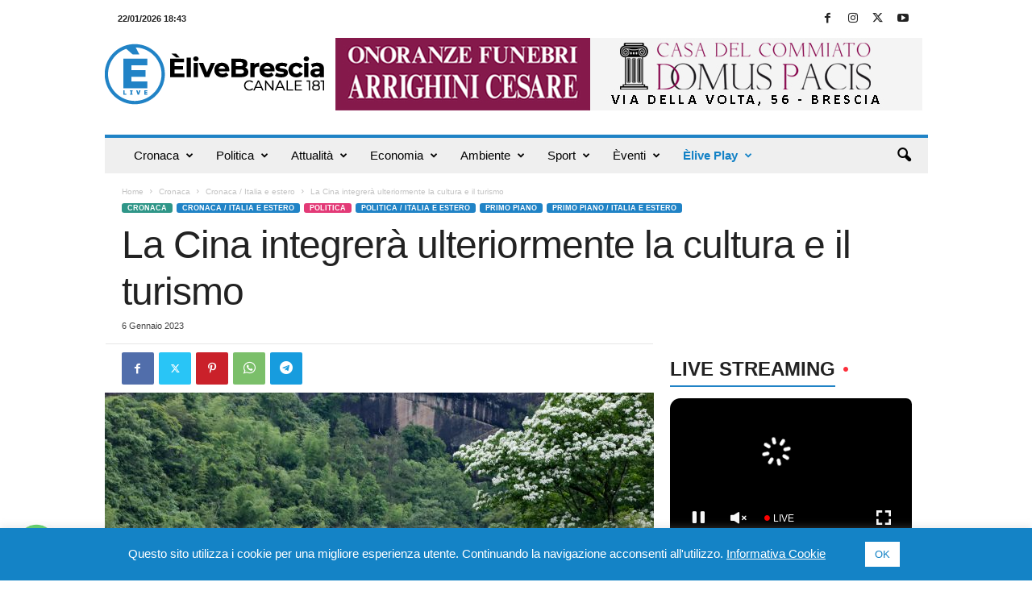

--- FILE ---
content_type: text/html; charset=UTF-8
request_url: https://www.elivebrescia.tv/wp-admin/admin-ajax.php
body_size: 809
content:
"<div class=\"wp_rss_retriever\"><ul class=\"wp_rss_retriever_list\"><li class=\"wp_rss_retriever_item\"><div class=\"wp_rss_retriever_item_wrapper\"><a class=\"wp_rss_retriever_title\" target=\"_blank\" href=\"https:\/\/www.italpress.com\/dalla-commissione-ue-160-milioni-per-lagroalimentare\/\" rel=\"nofollow\"title=\"Dalla Commissione Ue 160 milioni per l\u2019agroalimentare\">Dalla Commissione Ue 160 milioni per l\u2019agroalimentare<\/a><a class=\"wp_rss_retriever_image\" style=\"width:0px; height:0px;\" target=\"_blank\" rel=\"nofollow\" href=\"https:\/\/www.italpress.com\/dalla-commissione-ue-160-milioni-per-lagroalimentare\/\"><img class=\"portrait\" src=\"https:\/\/www.italpress.com\/wp-content\/uploads\/2026\/01\/20260122_2103.jpg\" alt=\"Dalla Commissione Ue 160 milioni per l\u2019agroalimentare\" onerror=\"this.parentNode.style.display='none'\"\/><\/a><div class=\"wp_rss_retriever_container\">BRUXELLES (BELGIO) (ITALPRESS) \u2013 La Commissione europea ha lanciato i bandi 2026 per la presentazione di proposte a sostegno di&hellip; <a class=\"wp_rss_retriever_readmore\" target=\"_blank\" href=\"https:\/\/www.italpress.com\/dalla-commissione-ue-160-milioni-per-lagroalimentare\/\" rel=\"nofollow\"title=\"Dalla Commissione Ue 160 milioni per l\u2019agroalimentare\">Leggi tutto&nbsp;&raquo;<\/a><\/div><div class=\"wp_rss_retriever_metadata\"><span class=\"wp_rss_retriever_source\">Fonte: <span>Top News Archivi - Italpress<\/span><\/span> | <span class=\"wp_rss_retriever_date\">Pubblicato: <span>22 Gennaio 2026 - 15:50<\/span><\/span><\/div><\/div><\/li><li class=\"wp_rss_retriever_item\"><div class=\"wp_rss_retriever_item_wrapper\"><a class=\"wp_rss_retriever_title\" target=\"_blank\" href=\"https:\/\/www.italpress.com\/vigilanza-rai-la-russa-tentero-moral-suasion-tra-maggioranza-e-opposizione\/\" rel=\"nofollow\"title=\"Vigilanza Rai, La Russa \u201cTenter\u00f2 moral suasion tra maggioranza e opposizione\u201d\">Vigilanza Rai, La Russa \u201cTenter\u00f2 moral suasion tra maggioranza e opposizione\u201d<\/a><a class=\"wp_rss_retriever_image\" style=\"width:0px; height:0px;\" target=\"_blank\" rel=\"nofollow\" href=\"https:\/\/www.italpress.com\/vigilanza-rai-la-russa-tentero-moral-suasion-tra-maggioranza-e-opposizione\/\"><img class=\"portrait\" src=\"https:\/\/www.italpress.com\/wp-content\/uploads\/2026\/01\/20260122_1384.jpg\" alt=\"Vigilanza Rai, La Russa \u201cTenter\u00f2 moral suasion tra maggioranza e opposizione\u201d\" onerror=\"this.parentNode.style.display='none'\"\/><\/a><div class=\"wp_rss_retriever_container\">Il presidente del Senato Ignazio La Russa ha incontrato i capigruppo di opposizione in merito allo stallo sulla nomina del&hellip; <a class=\"wp_rss_retriever_readmore\" target=\"_blank\" href=\"https:\/\/www.italpress.com\/vigilanza-rai-la-russa-tentero-moral-suasion-tra-maggioranza-e-opposizione\/\" rel=\"nofollow\"title=\"Vigilanza Rai, La Russa \u201cTenter\u00f2 moral suasion tra maggioranza e opposizione\u201d\">Leggi tutto&nbsp;&raquo;<\/a><\/div><div class=\"wp_rss_retriever_metadata\"><span class=\"wp_rss_retriever_source\">Fonte: <span>Top News Archivi - Italpress<\/span><\/span> | <span class=\"wp_rss_retriever_date\">Pubblicato: <span>22 Gennaio 2026 - 15:15<\/span><\/span><\/div><\/div><\/li><li class=\"wp_rss_retriever_item\"><div class=\"wp_rss_retriever_item_wrapper\"><a class=\"wp_rss_retriever_title\" target=\"_blank\" href=\"https:\/\/www.italpress.com\/dallopera-al-jazz-su-tivusat-si-celebrano-le-piu-grandi-voci-del-momento\/\" rel=\"nofollow\"title=\"Dall\u2019Opera al jazz, su Tiv\u00f9sat si celebrano le pi\u00f9 grandi voci del momento\">Dall\u2019Opera al jazz, su Tiv\u00f9sat si celebrano le pi\u00f9 grandi voci del momento<\/a><a class=\"wp_rss_retriever_image\" style=\"width:0px; height:0px;\" target=\"_blank\" rel=\"nofollow\" href=\"https:\/\/www.italpress.com\/dallopera-al-jazz-su-tivusat-si-celebrano-le-piu-grandi-voci-del-momento\/\"><img class=\"portrait\" src=\"https:\/\/www.italpress.com\/wp-content\/uploads\/2026\/01\/20260122_1268.jpg\" alt=\"Dall\u2019Opera al jazz, su Tiv\u00f9sat si celebrano le pi\u00f9 grandi voci del momento\" onerror=\"this.parentNode.style.display='none'\"\/><\/a><div class=\"wp_rss_retriever_container\">ROMA (ITALPRESS) \u2013 Per gli appassionati del melodramma, a febbraio Mezzo \u2013 al canale 49 della piattaforma satellitare gratuita tiv\u00f9sat&hellip; <a class=\"wp_rss_retriever_readmore\" target=\"_blank\" href=\"https:\/\/www.italpress.com\/dallopera-al-jazz-su-tivusat-si-celebrano-le-piu-grandi-voci-del-momento\/\" rel=\"nofollow\"title=\"Dall\u2019Opera al jazz, su Tiv\u00f9sat si celebrano le pi\u00f9 grandi voci del momento\">Leggi tutto&nbsp;&raquo;<\/a><\/div><div class=\"wp_rss_retriever_metadata\"><span class=\"wp_rss_retriever_source\">Fonte: <span>Top News Archivi - Italpress<\/span><\/span> | <span class=\"wp_rss_retriever_date\">Pubblicato: <span>22 Gennaio 2026 - 14:40<\/span><\/span><\/div><\/div><\/li><\/ul><\/div>"